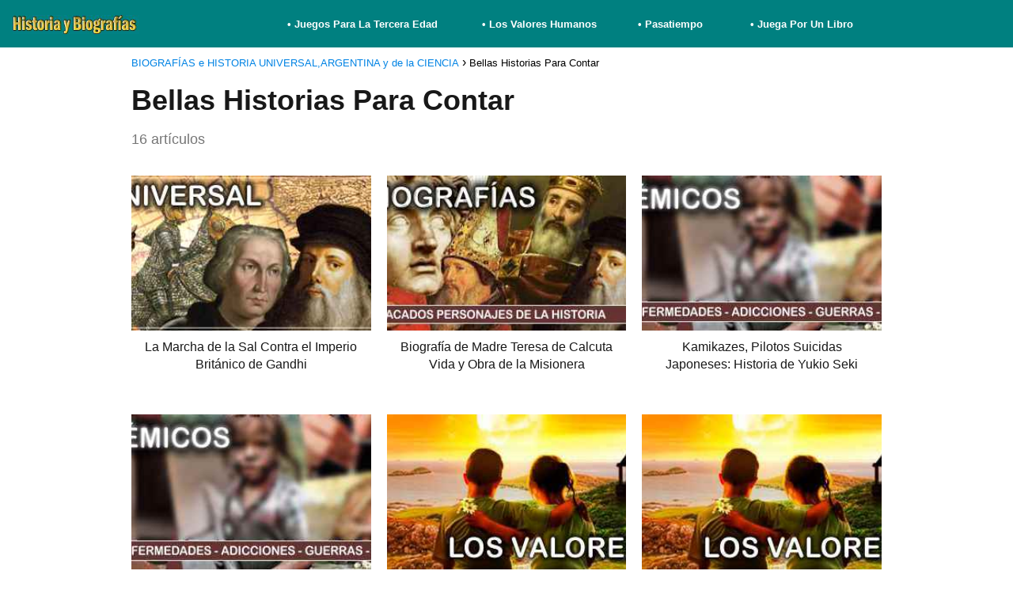

--- FILE ---
content_type: text/html; charset=UTF-8
request_url: https://historiaybiografias.com/tag/bellas-historias-para-contar/
body_size: 13779
content:
<!DOCTYPE html><html lang="es" ><head><script data-no-optimize="1">var litespeed_docref=sessionStorage.getItem("litespeed_docref");litespeed_docref&&(Object.defineProperty(document,"referrer",{get:function(){return litespeed_docref}}),sessionStorage.removeItem("litespeed_docref"));</script> <meta charset="UTF-8"><meta name="viewport" content="width=device-width, initial-scale=1.0, maximum-scale=2.0"><meta name='robots' content='noindex, follow'/><style>img:is([sizes="auto" i], [sizes^="auto," i]) { contain-intrinsic-size: 3000px 1500px }</style><link rel="dns-prefetch" href="https://www.googletagmanager.com"><link rel="preconnect" href="https://www.googletagmanager.com" crossorigin><link rel="preconnect" href="https://pagead2.googlesyndication.com" crossorigin><link rel="preconnect" href="https://googleads.g.doubleclick.net" crossorigin><link rel="preconnect" href="https://tpc.googlesyndication.com" crossorigin><link rel="preconnect" href="https://stats.g.doubleclick.net" crossorigin><link rel="preconnect" href="https://cm.g.doubleclick.net" crossorigin><link rel="preload" href="https://securepubads.g.doubleclick.net/tag/js/gpt.js" as="script"><title>Bellas Historias Para Contar Archivos - BIOGRAFÍAS e HISTORIA UNIVERSAL,ARGENTINA y de la CIENCIA</title> <script type="application/ld+json" class="yoast-schema-graph">{"@context":"https://schema.org","@graph":[{"@type":"CollectionPage","@id":"https://historiaybiografias.com/tag/bellas-historias-para-contar/","url":"https://historiaybiografias.com/tag/bellas-historias-para-contar/","name":"Bellas Historias Para Contar Archivos - BIOGRAFÍAS e HISTORIA UNIVERSAL,ARGENTINA y de la CIENCIA","isPartOf":{"@id":"https://historiaybiografias.com/#website"},"primaryImageOfPage":{"@id":"https://historiaybiografias.com/tag/bellas-historias-para-contar/#primaryimage"},"image":{"@id":"https://historiaybiografias.com/tag/bellas-historias-para-contar/#primaryimage"},"thumbnailUrl":"https://historiaybiografias.com/wp-content/uploads/2014/09/frente_historia_universal.jpg","inLanguage":"es"},{"@type":"ImageObject","inLanguage":"es","@id":"https://historiaybiografias.com/tag/bellas-historias-para-contar/#primaryimage","url":"https://historiaybiografias.com/wp-content/uploads/2014/09/frente_historia_universal.jpg","contentUrl":"https://historiaybiografias.com/wp-content/uploads/2014/09/frente_historia_universal.jpg","width":700,"height":182,"caption":"Todos Los Temas De La Historia del Hombre"},{"@type":"WebSite","@id":"https://historiaybiografias.com/#website","url":"https://historiaybiografias.com/","name":"BIOGRAFÍAS e HISTORIA UNIVERSAL,ARGENTINA y de la CIENCIA","description":"Un Sitio Web Dedicado A Todos Los Apasionados y Curiosos de la Historia Humana","publisher":{"@id":"https://historiaybiografias.com/#/schema/person/b98552e000c46c61241c82a684822bd0"},"potentialAction":[{"@type":"SearchAction","target":{"@type":"EntryPoint","urlTemplate":"https://historiaybiografias.com/?s={search_term_string}"},"query-input":{"@type":"PropertyValueSpecification","valueRequired":true,"valueName":"search_term_string"}}],"inLanguage":"es"},{"@type":["Person","Organization"],"@id":"https://historiaybiografias.com/#/schema/person/b98552e000c46c61241c82a684822bd0","name":"Claudio","image":{"@type":"ImageObject","inLanguage":"es","@id":"https://historiaybiografias.com/#/schema/person/image/","url":"https://historiaybiografias.com/wp-content/uploads/2022/08/logo-historiaybiografias00.jpg","contentUrl":"https://historiaybiografias.com/wp-content/uploads/2022/08/logo-historiaybiografias00.jpg","width":250,"height":38,"caption":"Claudio"},"logo":{"@id":"https://historiaybiografias.com/#/schema/person/image/"},"sameAs":["https://www.facebook.com/profile.php?id=100063561407398","https://x.com/https://twitter.com/histobiografias"]}]}</script> <link rel="alternate" type="application/rss+xml" title="BIOGRAFÍAS e HISTORIA UNIVERSAL,ARGENTINA y de la CIENCIA &raquo; Feed" href="https://historiaybiografias.com/feed/"/><link rel="alternate" type="application/rss+xml" title="BIOGRAFÍAS e HISTORIA UNIVERSAL,ARGENTINA y de la CIENCIA &raquo; Feed de los comentarios" href="https://historiaybiografias.com/comments/feed/"/><link rel="alternate" type="application/rss+xml" title="BIOGRAFÍAS e HISTORIA UNIVERSAL,ARGENTINA y de la CIENCIA &raquo; Etiqueta Bellas Historias Para Contar del feed" href="https://historiaybiografias.com/tag/bellas-historias-para-contar/feed/"/><link data-optimized="2" rel="stylesheet" href="https://historiaybiografias.com/wp-content/litespeed/css/8468f4e47d44b523bf978aa903d0cd5b.css?ver=7dbd9" /><style id='classic-theme-styles-inline-css' type='text/css'>/*! This file is auto-generated */.wp-block-button__link{color:#fff;background-color:#32373c;border-radius:9999px;box-shadow:none;text-decoration:none;padding:calc(.667em + 2px) calc(1.333em + 2px);font-size:1.125em}.wp-block-file__button{background:#32373c;color:#fff;text-decoration:none}</style><style id='global-styles-inline-css' type='text/css'>:root{--wp--preset--aspect-ratio--square: 1;--wp--preset--aspect-ratio--4-3: 4/3;--wp--preset--aspect-ratio--3-4: 3/4;--wp--preset--aspect-ratio--3-2: 3/2;--wp--preset--aspect-ratio--2-3: 2/3;--wp--preset--aspect-ratio--16-9: 16/9;--wp--preset--aspect-ratio--9-16: 9/16;--wp--preset--color--black: #000000;--wp--preset--color--cyan-bluish-gray: #abb8c3;--wp--preset--color--white: #ffffff;--wp--preset--color--pale-pink: #f78da7;--wp--preset--color--vivid-red: #cf2e2e;--wp--preset--color--luminous-vivid-orange: #ff6900;--wp--preset--color--luminous-vivid-amber: #fcb900;--wp--preset--color--light-green-cyan: #7bdcb5;--wp--preset--color--vivid-green-cyan: #00d084;--wp--preset--color--pale-cyan-blue: #8ed1fc;--wp--preset--color--vivid-cyan-blue: #0693e3;--wp--preset--color--vivid-purple: #9b51e0;--wp--preset--gradient--vivid-cyan-blue-to-vivid-purple: linear-gradient(135deg,rgba(6,147,227,1) 0%,rgb(155,81,224) 100%);--wp--preset--gradient--light-green-cyan-to-vivid-green-cyan: linear-gradient(135deg,rgb(122,220,180) 0%,rgb(0,208,130) 100%);--wp--preset--gradient--luminous-vivid-amber-to-luminous-vivid-orange: linear-gradient(135deg,rgba(252,185,0,1) 0%,rgba(255,105,0,1) 100%);--wp--preset--gradient--luminous-vivid-orange-to-vivid-red: linear-gradient(135deg,rgba(255,105,0,1) 0%,rgb(207,46,46) 100%);--wp--preset--gradient--very-light-gray-to-cyan-bluish-gray: linear-gradient(135deg,rgb(238,238,238) 0%,rgb(169,184,195) 100%);--wp--preset--gradient--cool-to-warm-spectrum: linear-gradient(135deg,rgb(74,234,220) 0%,rgb(151,120,209) 20%,rgb(207,42,186) 40%,rgb(238,44,130) 60%,rgb(251,105,98) 80%,rgb(254,248,76) 100%);--wp--preset--gradient--blush-light-purple: linear-gradient(135deg,rgb(255,206,236) 0%,rgb(152,150,240) 100%);--wp--preset--gradient--blush-bordeaux: linear-gradient(135deg,rgb(254,205,165) 0%,rgb(254,45,45) 50%,rgb(107,0,62) 100%);--wp--preset--gradient--luminous-dusk: linear-gradient(135deg,rgb(255,203,112) 0%,rgb(199,81,192) 50%,rgb(65,88,208) 100%);--wp--preset--gradient--pale-ocean: linear-gradient(135deg,rgb(255,245,203) 0%,rgb(182,227,212) 50%,rgb(51,167,181) 100%);--wp--preset--gradient--electric-grass: linear-gradient(135deg,rgb(202,248,128) 0%,rgb(113,206,126) 100%);--wp--preset--gradient--midnight: linear-gradient(135deg,rgb(2,3,129) 0%,rgb(40,116,252) 100%);--wp--preset--font-size--small: 13px;--wp--preset--font-size--medium: 20px;--wp--preset--font-size--large: 36px;--wp--preset--font-size--x-large: 42px;--wp--preset--spacing--20: 0.44rem;--wp--preset--spacing--30: 0.67rem;--wp--preset--spacing--40: 1rem;--wp--preset--spacing--50: 1.5rem;--wp--preset--spacing--60: 2.25rem;--wp--preset--spacing--70: 3.38rem;--wp--preset--spacing--80: 5.06rem;--wp--preset--shadow--natural: 6px 6px 9px rgba(0, 0, 0, 0.2);--wp--preset--shadow--deep: 12px 12px 50px rgba(0, 0, 0, 0.4);--wp--preset--shadow--sharp: 6px 6px 0px rgba(0, 0, 0, 0.2);--wp--preset--shadow--outlined: 6px 6px 0px -3px rgba(255, 255, 255, 1), 6px 6px rgba(0, 0, 0, 1);--wp--preset--shadow--crisp: 6px 6px 0px rgba(0, 0, 0, 1);}:where(.is-layout-flex){gap: 0.5em;}:where(.is-layout-grid){gap: 0.5em;}body .is-layout-flex{display: flex;}.is-layout-flex{flex-wrap: wrap;align-items: center;}.is-layout-flex > :is(*, div){margin: 0;}body .is-layout-grid{display: grid;}.is-layout-grid > :is(*, div){margin: 0;}:where(.wp-block-columns.is-layout-flex){gap: 2em;}:where(.wp-block-columns.is-layout-grid){gap: 2em;}:where(.wp-block-post-template.is-layout-flex){gap: 1.25em;}:where(.wp-block-post-template.is-layout-grid){gap: 1.25em;}.has-black-color{color: var(--wp--preset--color--black) !important;}.has-cyan-bluish-gray-color{color: var(--wp--preset--color--cyan-bluish-gray) !important;}.has-white-color{color: var(--wp--preset--color--white) !important;}.has-pale-pink-color{color: var(--wp--preset--color--pale-pink) !important;}.has-vivid-red-color{color: var(--wp--preset--color--vivid-red) !important;}.has-luminous-vivid-orange-color{color: var(--wp--preset--color--luminous-vivid-orange) !important;}.has-luminous-vivid-amber-color{color: var(--wp--preset--color--luminous-vivid-amber) !important;}.has-light-green-cyan-color{color: var(--wp--preset--color--light-green-cyan) !important;}.has-vivid-green-cyan-color{color: var(--wp--preset--color--vivid-green-cyan) !important;}.has-pale-cyan-blue-color{color: var(--wp--preset--color--pale-cyan-blue) !important;}.has-vivid-cyan-blue-color{color: var(--wp--preset--color--vivid-cyan-blue) !important;}.has-vivid-purple-color{color: var(--wp--preset--color--vivid-purple) !important;}.has-black-background-color{background-color: var(--wp--preset--color--black) !important;}.has-cyan-bluish-gray-background-color{background-color: var(--wp--preset--color--cyan-bluish-gray) !important;}.has-white-background-color{background-color: var(--wp--preset--color--white) !important;}.has-pale-pink-background-color{background-color: var(--wp--preset--color--pale-pink) !important;}.has-vivid-red-background-color{background-color: var(--wp--preset--color--vivid-red) !important;}.has-luminous-vivid-orange-background-color{background-color: var(--wp--preset--color--luminous-vivid-orange) !important;}.has-luminous-vivid-amber-background-color{background-color: var(--wp--preset--color--luminous-vivid-amber) !important;}.has-light-green-cyan-background-color{background-color: var(--wp--preset--color--light-green-cyan) !important;}.has-vivid-green-cyan-background-color{background-color: var(--wp--preset--color--vivid-green-cyan) !important;}.has-pale-cyan-blue-background-color{background-color: var(--wp--preset--color--pale-cyan-blue) !important;}.has-vivid-cyan-blue-background-color{background-color: var(--wp--preset--color--vivid-cyan-blue) !important;}.has-vivid-purple-background-color{background-color: var(--wp--preset--color--vivid-purple) !important;}.has-black-border-color{border-color: var(--wp--preset--color--black) !important;}.has-cyan-bluish-gray-border-color{border-color: var(--wp--preset--color--cyan-bluish-gray) !important;}.has-white-border-color{border-color: var(--wp--preset--color--white) !important;}.has-pale-pink-border-color{border-color: var(--wp--preset--color--pale-pink) !important;}.has-vivid-red-border-color{border-color: var(--wp--preset--color--vivid-red) !important;}.has-luminous-vivid-orange-border-color{border-color: var(--wp--preset--color--luminous-vivid-orange) !important;}.has-luminous-vivid-amber-border-color{border-color: var(--wp--preset--color--luminous-vivid-amber) !important;}.has-light-green-cyan-border-color{border-color: var(--wp--preset--color--light-green-cyan) !important;}.has-vivid-green-cyan-border-color{border-color: var(--wp--preset--color--vivid-green-cyan) !important;}.has-pale-cyan-blue-border-color{border-color: var(--wp--preset--color--pale-cyan-blue) !important;}.has-vivid-cyan-blue-border-color{border-color: var(--wp--preset--color--vivid-cyan-blue) !important;}.has-vivid-purple-border-color{border-color: var(--wp--preset--color--vivid-purple) !important;}.has-vivid-cyan-blue-to-vivid-purple-gradient-background{background: var(--wp--preset--gradient--vivid-cyan-blue-to-vivid-purple) !important;}.has-light-green-cyan-to-vivid-green-cyan-gradient-background{background: var(--wp--preset--gradient--light-green-cyan-to-vivid-green-cyan) !important;}.has-luminous-vivid-amber-to-luminous-vivid-orange-gradient-background{background: var(--wp--preset--gradient--luminous-vivid-amber-to-luminous-vivid-orange) !important;}.has-luminous-vivid-orange-to-vivid-red-gradient-background{background: var(--wp--preset--gradient--luminous-vivid-orange-to-vivid-red) !important;}.has-very-light-gray-to-cyan-bluish-gray-gradient-background{background: var(--wp--preset--gradient--very-light-gray-to-cyan-bluish-gray) !important;}.has-cool-to-warm-spectrum-gradient-background{background: var(--wp--preset--gradient--cool-to-warm-spectrum) !important;}.has-blush-light-purple-gradient-background{background: var(--wp--preset--gradient--blush-light-purple) !important;}.has-blush-bordeaux-gradient-background{background: var(--wp--preset--gradient--blush-bordeaux) !important;}.has-luminous-dusk-gradient-background{background: var(--wp--preset--gradient--luminous-dusk) !important;}.has-pale-ocean-gradient-background{background: var(--wp--preset--gradient--pale-ocean) !important;}.has-electric-grass-gradient-background{background: var(--wp--preset--gradient--electric-grass) !important;}.has-midnight-gradient-background{background: var(--wp--preset--gradient--midnight) !important;}.has-small-font-size{font-size: var(--wp--preset--font-size--small) !important;}.has-medium-font-size{font-size: var(--wp--preset--font-size--medium) !important;}.has-large-font-size{font-size: var(--wp--preset--font-size--large) !important;}.has-x-large-font-size{font-size: var(--wp--preset--font-size--x-large) !important;}:where(.wp-block-post-template.is-layout-flex){gap: 1.25em;}:where(.wp-block-post-template.is-layout-grid){gap: 1.25em;}:where(.wp-block-columns.is-layout-flex){gap: 2em;}:where(.wp-block-columns.is-layout-grid){gap: 2em;}:root :where(.wp-block-pullquote){font-size: 1.5em;line-height: 1.6;}</style><style id='asap-style-inline-css' type='text/css'>body {font-family: 'Lato', sans-serif !important;background: #FFFFFF;font-weight: 300 !important;}h1,h2,h3,h4,h5,h6 {font-family: 'Lato', sans-serif !important;font-weight: 700;line-height: 1.3;}h1 {color:#181818}h2,h5,h6{color:#181818}h3{color:#181818}h4{color:#181818}.home-categories .article-loop:hover h3,.home-categories .article-loop:hover p {color:#181818 !important;}.grid-container .grid-item h2 {font-family: 'Poppins', sans-serif !important;font-weight: 700;font-size: 25px !important;line-height: 1.3;}.design-3 .grid-container .grid-item h2,.design-3 .grid-container .grid-item h2 {font-size: 25px !important;}.home-categories h2 {font-family: 'Poppins', sans-serif !important;font-weight: 700;font-size: calc(25px - 4px) !important;line-height: 1.3;}.home-categories .featured-post h3 {font-family: 'Poppins', sans-serif !important;font-weight: 700 !important;font-size: 25px !important;line-height: 1.3;}.home-categories .article-loop h3,.home-categories .regular-post h3 {font-family: 'Poppins', sans-serif !important;font-weight: 300 !important;}.home-categories .regular-post h3 {font-size: calc(18px - 1px) !important;}.home-categories .article-loop h3,.design-3 .home-categories .regular-post h3 {font-size: 18px !important;}.article-loop p,.article-loop h2,.article-loop h3,.article-loop h4,.article-loop span.entry-title, .related-posts p,.last-post-sidebar p,.woocommerce-loop-product__title {font-family: 'Jost', sans-serif !important;font-size: 16px !important;font-weight: 300 !important;}.article-loop-featured p,.article-loop-featured h2,.article-loop-featured h3 {font-family: 'Jost', sans-serif !important;font-size: 16px !important;font-weight: bold !important;}.article-loop .show-extract p,.article-loop .show-extract span {font-family: 'Lato', sans-serif !important;font-weight: 300 !important;}.home-categories .content-area .show-extract p {font-size: calc(18px - 2px) !important;}a {color: #0183e4;}.the-content .post-index span,.des-category .post-index span {font-size:18px;}.the-content .post-index li,.the-content .post-index a,.des-category .post-index li,.des-category .post-index a,.comment-respond > p > span > a,.asap-pros-cons-title span,.asap-pros-cons ul li span,.woocommerce #reviews #comments ol.commentlist li .comment-text p,.woocommerce #review_form #respond p,.woocommerce .comment-reply-title,.woocommerce form .form-row label, .woocommerce-page form .form-row label {font-size: calc(18px - 2px);}.content-tags a,.tagcloud a {border:1px solid #0183e4;}.content-tags a:hover,.tagcloud a:hover {color: #0183e499;}p,.the-content ul li,.the-content ol li,.content-wc ul li.content-wc ol li {color: #181818;font-size: 18px;line-height: 1.6;}.comment-author cite,.primary-sidebar ul li a,.woocommerce ul.products li.product .price,span.asap-author,.content-cluster .show-extract span,.home-categories h2 a {color: #181818;}.comment-body p,#commentform input,#commentform textarea{font-size: calc(18px - 2px);}.social-title,.primary-sidebar ul li a {font-size: calc(18px - 3px);}.breadcrumb a,.breadcrumb span,.woocommerce .woocommerce-breadcrumb {font-size: calc(18px - 5px);}.content-footer p,.content-footer li,.content-footer .widget-bottom-area,.search-header input:not([type=submit]):not([type=radio]):not([type=checkbox]):not([type=file]) {font-size: calc(18px - 4px) !important;}.search-header input:not([type=submit]):not([type=radio]):not([type=checkbox]):not([type=file]) {border:1px solid #FFFFFF26 !important;}h1 {font-size: 38px;}.archive .content-loop h1 {font-size: calc(38px - 2px);}.asap-hero h1 {font-size: 32px;}h2 {font-size: 32px;}h3 {font-size: 28px;}h4 {font-size: 23px;}.site-header,#cookiesbox {background: #008080;}.site-header-wc a span.count-number {border:1px solid #FFFFFF;}.content-footer {background: #2471a3;}.comment-respond > p,.area-comentarios ol > p,.error404 .content-loop p + p,.search .content-loop .search-home + p {border-bottom:1px solid #2471a3}.home-categories h2:after {background: #2471a3}.pagination a,.nav-links a,.woocommerce #respond input#submit,.woocommerce a.button, .woocommerce button.button,.woocommerce input.button,.woocommerce #respond input#submit.alt,.woocommerce a.button.alt,.woocommerce button.button.alt,.woocommerce input.button.alt,.wpcf7-form input.wpcf7-submit,.woocommerce-pagination .page-numbers a,.woocommerce-pagination .page-numbers span {background: #2471a3;color: #FFFFFF !important;}.woocommerce div.product .woocommerce-tabs ul.tabs li.active {border-bottom: 2px solid #2471a3;}.pagination a:hover,.nav-links a:hover,.woocommerce-pagination .page-numbers a:hover,.woocommerce-pagination .page-numbers span:hover {background: #2471a3B3;}.woocommerce-pagination .page-numbers .current {background: #FFFFFF;color: #181818 !important;}.article-loop a span.entry-title{color:#181818 !important;}.article-loop a:hover p,.article-loop a:hover h2,.article-loop a:hover h3,.article-loop a:hover span.entry-title,.home-categories-h2 h2 a:hover {color: #0183e4 !important;}.article-loop.custom-links a:hover span.entry-title,.asap-loop-horizontal .article-loop a:hover span.entry-title {color: #181818 !important;}#commentform input,#commentform textarea {border: 2px solid #2471a3;font-weight: 300 !important;}.content-loop,.content-loop-design {max-width: 980px;}.site-header-content,.site-header-content-top {max-width: 1400px;}.content-footer {max-width: calc(1400px - 32px); }.content-footer-social {background: #2471a31A;}.content-single {max-width: 1400px;}.content-page {max-width: 1400px;}.content-wc {max-width: 980px;}.reply a,.go-top {background: #2471a3;color: #FFFFFF;}.reply a {border: 2px solid #2471a3;}#commentform input[type=submit] {background: #2471a3;color: #FFFFFF;}.site-header a,header,header label,.site-name h1 {color: #FFFFFF;}.content-footer a,.content-footer p,.content-footer .widget-area,.content-footer .widget-content-footer-bottom {color: #FFFFFF;}header .line {background: #FFFFFF;}.site-logo img {max-width: 160px;width:100%;}.content-footer .logo-footer img {max-width: 160px;}.search-header {margin-left: 0px;}.primary-sidebar {width:300px;}p.sidebar-title {font-size:calc(18px + 1px);}.comment-respond > p,.area-comentarios ol > p,.asap-subtitle,.asap-subtitle p {font-size:calc(18px + 2px);}.popular-post-sidebar ol a {color:#181818;font-size:calc(18px - 2px);}.popular-post-sidebar ol li:before,.primary-sidebar div ul li:before {border-color: #2471a3;}.search-form input[type=submit] {background:#008080;}.search-form {border:2px solid #2471a3;}.sidebar-title:after {background:#2471a3;}.single-nav .nav-prev a:before, .single-nav .nav-next a:before {border-color:#2471a3;}.single-nav a {color:#181818;font-size:calc(18px - 3px);}.the-content .post-index {border-top:2px solid #2471a3;}.the-content .post-index #show-table {color:#0183e4;font-size: calc(18px - 3px);font-weight: 300;}.the-content .post-index .btn-show {font-size: calc(18px - 3px) !important;}.search-header form {width:200px;}.site-header .site-header-wc svg {stroke:#FFFFFF;}.item-featured {color:#FFFFFF;background:#e88330;}.item-new {color:#FFFFFF;background:#e83030;}.asap-style1.asap-popular ol li:before {border:1px solid #181818;}.asap-style2.asap-popular ol li:before {border:2px solid #2471a3;}.category-filters a.checked .checkbox {background-color: #2471a3; border-color: #2471a3;background-image: url('data:image/svg+xml;charset=UTF-8,<svg viewBox="0 0 16 16" fill="%23FFFFFF" xmlns="http://www.w3.org/2000/svg"><path d="M5.5 11.793l-3.646-3.647.708-.707L5.5 10.379l6.646-6.647.708.707-7.354 7.354z"/></svg>');}.category-filters a:hover .checkbox {border-color: #2471a3;}.design-2 .content-area.latest-post-container,.design-3 .regular-posts {grid-template-columns: repeat(3, 1fr);}.checkbox .check-table svg {stroke:#2471a3;}.article-content {height:196px;}.content-thin .content-cluster .article-content {height:160px !important;}.last-post-sidebar .article-content {height: 140px;margin-bottom: 8px}.related-posts .article-content {height: 120px;}.asap-box-design .related-posts .article-content {min-height:120px !important;}.asap-box-design .content-thin .content-cluster .article-content {heigth:160px !important;min-height:160px !important;}@media (max-width:1050px) { .last-post-sidebar .article-content,.related-posts .article-content {height: 150px !important}}@media (max-width: 480px) {.article-content {height: 180px}}@media (min-width:480px){.asap-box-design .article-content:not(.asap-box-design .last-post-sidebar .article-content) {min-height:196px;}.asap-loop-horizontal .content-thin .asap-columns-1 .content-cluster .article-image,.asap-loop-horizontal .content-thin .asap-columns-1 .content-cluster .article-content {height:100% !important;}.asap-loop-horizontal .asap-columns-1 .article-image:not(.asap-loop-horizontal .last-post-sidebar .asap-columns-1 .article-image), .asap-loop-horizontal .asap-columns-1 .article-content:not(.asap-loop-horizontal .last-post-sidebar .asap-columns-1 .article-content) {height:100% !important;}.asap-loop-horizontal .asap-columns-2 .article-image,.asap-loop-horizontal .asap-columns-2 .article-content,.asap-loop-horizontal .content-thin .asap-columns-2 .content-cluster .article-image,.asap-loop-horizontal .content-thin .asap-columns-2 .content-cluster .article-content {min-height:140px !important;height:100% !important;}.asap-loop-horizontal .asap-columns-3 .article-image,.asap-loop-horizontal .asap-columns-3 .article-content,.asap-loop-horizontal .content-thin .asap-columns-3 .content-cluster .article-image,.asap-loop-horizontal .content-thin .asap-columns-3 .content-cluster .article-content {min-height:120px !important;height:100% !important;}.asap-loop-horizontal .asap-columns-4 .article-image,.asap-loop-horizontal .asap-columns-4 .article-content,.asap-loop-horizontal .content-thin .asap-columns-4 .content-cluster .article-image,.asap-loop-horizontal .content-thin .asap-columns-4.content-cluster .article-content {min-height:100px !important;height:100% !important;}.asap-loop-horizontal .asap-columns-5 .article-image,.asap-loop-horizontal .asap-columns-5 .article-content,.asap-loop-horizontal .content-thin .asap-columns-5 .content-cluster .article-image,.asap-loop-horizontal .content-thin .asap-columns-5 .content-cluster .article-content {min-height:90px !important;height:100% !important;}}.article-loop .article-image,.article-loop a p,.article-loop img,.article-image-featured,input,textarea,a { transition:all .2s; }.article-loop:hover .article-image,.article-loop:hover img{transform:scale(1.05) }@media(max-width: 480px) {h1, .archive .content-loop h1 {font-size: calc(38px - 8px);}.asap-hero h1 {font-size: calc(32px - 8px);}h2 {font-size: calc(32px - 4px);}h3 {font-size: calc(28px - 4px);}}@media(min-width:1050px) {.content-thin {width: calc(95% - 300px);}#menu>ul {font-size: calc(18px - 2px);} #menu ul .menu-item-has-children:after {border: solid #FFFFFF;border-width: 0 2px 2px 0;}}@media(max-width:1050px) {#menu ul li .sub-menu li a:hover { color:#0183e4 !important;}#menu ul>li ul>li>a{font-size: calc(18px - 2px);}} .asap-box-design .last-post-sidebar .article-content { min-height:140px;}.asap-box-design .last-post-sidebar .article-loop {margin-bottom:.85rem !important;} .asap-box-design .last-post-sidebar article:last-child { margin-bottom:2rem !important;}.asap-date-loop {font-size: calc(18px - 5px) !important;text-align:center;}.the-content h2:before,.the-content h2 span:before {margin-top: -70px;height: 70px; }.content-footer .widget-area {padding-right:2rem;}footer {background: #2471a3;}.content-footer {padding:20px;}.content-footer p.widget-title {margin-bottom:10px;}.content-footer .logo-footer {width:100%;align-items:flex-start;}.content-footer-social {width: 100%;}.content-single,content-page {margin-bottom:2rem;}.content-footer-social > div {max-width: calc(1400px - 32px);margin:0 auto;}.content-footer .widget-bottom-area {margin-top:1.25rem;}.content-footer .widget-bottom-title {display: none;}@media (min-width:1050px) {.content-footer {padding:30px 0;}.content-footer .logo-footer {margin:0 1rem 0 0 !important;padding-right:2rem !important;}}@media (max-width:1050px) {.content-footer .logo-footer {margin:0 0 1rem 0 !important;}.content-footer .widget-area {margin-top:2rem !important;}}.search-header input {background:#FFFFFF !important;}.search-header button.s-btn,.search-header input::placeholder {color: #484848 !important;opacity:1 !important;}.search-header button.s-btn:hover {opacity:.7 !important;}.search-header input:not([type=submit]):not([type=radio]):not([type=checkbox]):not([type=file]) {border-color: #FFFFFF !important;}@media(min-width:768px) {.design-1 .grid-container .grid-item.item-2 h2,.design-1 .grid-container .grid-item.item-4 h2 {font-size: calc(25px - 8px) !important;}}@media (max-width: 768px) {.woocommerce ul.products[class*="columns-"] li.product,.woocommerce-page ul.products[class*="columns-"] li.product {width: 50% !important;}}</style><script type="litespeed/javascript">window._wp_rp_static_base_url='https://wprp.zemanta.com/static/';window._wp_rp_wp_ajax_url="https://historiaybiografias.com/wp-admin/admin-ajax.php";window._wp_rp_plugin_version='3.6.4';window._wp_rp_post_id='22718';window._wp_rp_num_rel_posts='3';window._wp_rp_thumbnails=!1;window._wp_rp_post_title='La+Marcha+de+la+Sal+Contra+el+Imperio+Brit%C3%A1nico+de+Gandhi';window._wp_rp_post_tags=['la+india+hoy','el+poder+de+los+papas','bellas+historias+para+contar','la+india+mongol','guerra+en+cachemira','biograf%C3%ADa+eleonor+roosevelt','las+%C3%93rdenes+religiosas','guillermo+de+orange','biograf%C3%ADa+indira+gandhi','luther+king','imperialismo','compa%C3%B1%C3%ADa+indias+orientales','m.+gandhi','jud%C3%ADos+en+la+edad+media','construcci%C3%B3n+de+catedrales','madre+teresa','la+guerra+por+cachemira','el+negocio+de+la+esclavitud','querella+de+las+investiduras','edad+contempor%C3%A1nea','gloria','en','indio','el','de','delhi','durant','pa','victoria','lo','la','nepal','india','corona','del'];window._wp_rp_promoted_content=!0</script><meta name="theme-color" content="#008080"><style>@font-face { font-family: "Lato"; font-style: normal; font-weight: 300; src: local(""), url("https://historiaybiografias.com/wp-content/themes/asap/assets/fonts/lato-300.woff2") format("woff2"), url("https://historiaybiografias.com/wp-content/themes/asap/assets/fonts/lato-300.woff") format("woff"); font-display: swap; } @font-face { font-family: "Lato"; font-style: normal; font-weight: 700; src: local(""), url("https://historiaybiografias.com/wp-content/themes/asap/assets/fonts/lato-700.woff2") format("woff2"), url("https://historiaybiografias.com/wp-content/themes/asap/assets/fonts/lato-700.woff") format("woff"); font-display: swap; } @font-face { font-family: "Jost"; font-style: normal; font-weight: 300; src: local(""), url("https://historiaybiografias.com/wp-content/themes/asap/assets/fonts/jost-300.woff2") format("woff2"), url("https://historiaybiografias.com/wp-content/themes/asap/assets/fonts/jost-300.woff") format("woff"); font-display: swap; } @font-face { font-family: "Poppins"; font-style: normal; font-weight: 300; src: local(""), url("https://historiaybiografias.com/wp-content/themes/asap/assets/fonts/poppins-300.woff2") format("woff2"), url("https://historiaybiografias.com/wp-content/themes/asap/assets/fonts/poppins-300.woff") format("woff"); font-display: swap; } @font-face { font-family: "Poppins"; font-style: normal; font-weight: 700; src: local(""), url("https://historiaybiografias.com/wp-content/themes/asap/assets/fonts/poppins-700.woff2") format("woff2"), url("https://historiaybiografias.com/wp-content/themes/asap/assets/fonts/poppins-700.woff") format("woff"); font-display: swap; }</style> <script type="application/ld+json">{"@context":"http:\/\/schema.org","@type":"Organization","name":"BIOGRAF\u00cdAS e HISTORIA UNIVERSAL,ARGENTINA y de la CIENCIA","alternateName":"Un Sitio Web Dedicado A Todos Los Apasionados y Curiosos de la Historia Humana","url":"https:\/\/historiaybiografias.com","logo":"https:\/\/historiaybiografias.com\/wp-content\/uploads\/2022\/08\/logo-historiaybiografias00.jpg"}</script> <script type="litespeed/javascript" data-src="https://www.googletagmanager.com/gtag/js?id=UA-61644093-1"></script><script type="litespeed/javascript">window.dataLayer=window.dataLayer||[];function gtag(){dataLayer.push(arguments)}gtag('js',new Date());gtag('config','UA-61644093-1')</script><script type="litespeed/javascript">(function(i,s,o,g,r,a,m){i.GoogleAnalyticsObject=r;i[r]=i[r]||function(){(i[r].q=i[r].q||[]).push(arguments)},i[r].l=1*new Date();a=s.createElement(o),m=s.getElementsByTagName(o)[0];a.async=1;a.src=g;m.parentNode.insertBefore(a,m)})(window,document,'script','//www.google-analytics.com/analytics.js','ga');ga('create','UA-61644093-1','auto');ga('send','pageview')</script><script language="JavaScript" type="text/JavaScript">function MM_jumpMenu(targ,selObj,restore){eval(targ+".location='"+selObj.options[selObj.selectedIndex].value+"'");if (restore) selObj.selectedIndex=0;}</script><script type="litespeed/javascript" data-src="https://pagead2.googlesyndication.com/pagead/js/adsbygoogle.js?client=ca-pub-6529557695757953" crossorigin="anonymous"></script><link rel="icon" href="https://historiaybiografias.com/wp-content/uploads/2022/08/cropped-logo-chico-historiaybiografias-32x32.jpg" sizes="32x32"/><link rel="icon" href="https://historiaybiografias.com/wp-content/uploads/2022/08/cropped-logo-chico-historiaybiografias-192x192.jpg" sizes="192x192"/><link rel="apple-touch-icon" href="https://historiaybiografias.com/wp-content/uploads/2022/08/cropped-logo-chico-historiaybiografias-180x180.jpg"/><meta name="msapplication-TileImage" content="https://historiaybiografias.com/wp-content/uploads/2022/08/cropped-logo-chico-historiaybiografias-270x270.jpg"/></head><body class="archive tag-bellas-historias-para-contar tag-1720 wp-theme-asap"><header class="site-header"><div class="site-header-content"><div class="site-logo"><a href="https://historiaybiografias.com/" class="custom-logo-link" rel="home"><img data-lazyloaded="1" src="[data-uri]" width="250" height="38" data-src="https://historiaybiografias.com/wp-content/uploads/2022/08/logo-historiaybiografias00.jpg" class="custom-logo" alt="BIOGRAFÍAS e HISTORIA UNIVERSAL,ARGENTINA y de la CIENCIA" decoding="async"/></a></div><div class="social-desktop"><div><h5 align="justify"><span style="color: #ffffff;"><a style="color: #ffffff;" href="https://historiaybiografias.com/juegos_salida/">• Juegos Para La Tercera Edad </a>&nbsp; &nbsp; &nbsp; &nbsp; &nbsp; &nbsp; &nbsp;<a style="color: #ffffff;" href="https://historiaybiografias.com/valores/">• Los Valores Humanos</a> &nbsp; &nbsp; &nbsp; &nbsp;&nbsp; &nbsp;&nbsp; <a style="color: #ffffff;" href="https://historiaybiografias.com/pasatiempo/">• Pasatiempo</a> &nbsp;&nbsp; &nbsp;&nbsp; &nbsp;&nbsp; &nbsp;&nbsp; &nbsp;&nbsp;</span><a href="https://historiaybiografias.com/promo-dado/"><span style="color: #ffffff;">• Juega Por Un Libro</span></a></h5></div></div><div><nav id="menu" itemscope="itemscope" itemtype="http://schema.org/SiteNavigationElement" role="navigation" ></nav></div></div></header><main class="content-loop"><div role="navigation" aria-label="Breadcrumbs" class="breadcrumb-trail breadcrumbs" itemprop="breadcrumb"><ul class="breadcrumb" itemscope itemtype="http://schema.org/BreadcrumbList"><meta name="numberOfItems" content="2"/><meta name="itemListOrder" content="Ascending"/><li itemprop="itemListElement" itemscope itemtype="http://schema.org/ListItem" class="trail-item trail-begin"><a href="https://historiaybiografias.com/" rel="home" itemprop="item"><span itemprop="name">BIOGRAFÍAS e HISTORIA UNIVERSAL,ARGENTINA y de la CIENCIA</span></a><meta itemprop="position" content="1"/></li><li itemprop="itemListElement" itemscope itemtype="http://schema.org/ListItem" class="trail-item trail-end"><span itemprop="name">Bellas Historias Para Contar</span><meta itemprop="position" content="2"/></li></ul></div><h1>Bellas Historias Para Contar</h1><p class="category-post-count">16 artículos</p><section class="content-area"><article class="article-loop asap-columns-3"> <a href="https://historiaybiografias.com/marcha_sal_gandhi/" rel="bookmark"><div class="article-content"><div style="background-image: url('https://historiaybiografias.com/wp-content/uploads/2014/09/frente_historia_universal.jpg');" class="article-image"></div></div><p class="entry-title">La Marcha de la Sal Contra el Imperio Británico de Gandhi</p> </a></article><article class="article-loop asap-columns-3"> <a href="https://historiaybiografias.com/teresa/" rel="bookmark"><div class="article-content"><div style="background-image: url('https://historiaybiografias.com/wp-content/uploads/2014/09/frente_biografias.jpg');" class="article-image"></div></div><p class="entry-title">Biografía de Madre Teresa de Calcuta Vida y Obra de la Misionera</p> </a></article><article class="article-loop asap-columns-3"> <a href="https://historiaybiografias.com/seki/" rel="bookmark"><div class="article-content"><div style="background-image: url('https://historiaybiografias.com/wp-content/uploads/2014/09/frente_polemicos.jpg');" class="article-image"></div></div><p class="entry-title">Kamikazes, Pilotos Suicidas Japoneses: Historia de Yukio Seki</p> </a></article><article class="article-loop asap-columns-3"> <a href="https://historiaybiografias.com/vaticano1/" rel="bookmark"><div class="article-content"><div style="background-image: url('https://historiaybiografias.com/wp-content/uploads/2014/09/frente_polemicos.jpg');" class="article-image"></div></div><p class="entry-title">Misteriosa Muerte Papa Juan Pablo:Banco Vaticano y la Logia P2</p> </a></article><article class="article-loop asap-columns-3"> <a href="https://historiaybiografias.com/vaticano/" rel="bookmark"><div class="article-content"><div style="background-image: url('https://historiaybiografias.com/wp-content/uploads/2014/09/frente_valorhumano.jpg');" class="article-image"></div></div><p class="entry-title">Documentos de Archivos Secretos del Vaticano-El Juicio a Galileo y a Bruno</p> </a></article><article class="article-loop asap-columns-3"> <a href="https://historiaybiografias.com/valores2/" rel="bookmark"><div class="article-content"><div style="background-image: url('https://historiaybiografias.com/wp-content/uploads/2014/09/frente_valorhumano.jpg');" class="article-image"></div></div><p class="entry-title">Valores a Enseñar a los Niños:Honestidad, Responsabilidad y Puntualidad</p> </a></article><article class="article-loop asap-columns-3"> <a href="https://historiaybiografias.com/valores/" rel="bookmark"><div class="article-content"><div style="background-image: url('https://historiaybiografias.com/wp-content/uploads/2014/09/frente_valorhumano.jpg');" class="article-image"></div></div><p class="entry-title">Los Valores Humanos:Concepto,Tipos,Ejemplos de Moral y Etica</p> </a></article><article class="article-loop asap-columns-3"> <a href="https://historiaybiografias.com/valor_humano1/" rel="bookmark"><div class="article-content"><div style="background-image: url('https://historiaybiografias.com/wp-content/uploads/2014/09/frente_valorhumano.jpg');" class="article-image"></div></div><p class="entry-title">Diferencia Entre Generosidad y Solidaridad</p> </a></article><article class="article-loop asap-columns-3"> <a href="https://historiaybiografias.com/gandhi/" rel="bookmark"><div class="article-content"><div style="background-image: url('https://historiaybiografias.com/wp-content/uploads/2014/09/frente_biografias.jpg');" class="article-image"></div></div><p class="entry-title">Biografia de Gandhi - Vida y Lucha Por La Independencia de la India</p> </a></article><article class="article-loop asap-columns-3"> <a href="https://historiaybiografias.com/unicef/" rel="bookmark"><div class="article-content"><div style="background-image: url('https://historiaybiografias.com/wp-content/uploads/2014/09/frente_valorhumano.jpg');" class="article-image"></div></div><p class="entry-title">Desafios y objetivos de Unicef Misión en el mundo de UNICEF Niños</p> </a></article><article class="article-loop asap-columns-3"> <a href="https://historiaybiografias.com/gratitud/" rel="bookmark"><div class="article-content"><div style="background-image: url('https://historiaybiografias.com/wp-content/uploads/2014/09/frente_valorhumano.jpg');" class="article-image"></div></div><p class="entry-title">La Gratitud:Ser Agradecido en la Relaciones Humanas,Valor Humano</p> </a></article><article class="article-loop asap-columns-3"> <a href="https://historiaybiografias.com/nacidos_amor/" rel="bookmark"><div class="article-content"><div style="background-image: url('https://historiaybiografias.com/wp-content/uploads/2014/09/frente_valorhumano.jpg');" class="article-image"></div></div><p class="entry-title">Líderes Espirituales de la Historia:Apostoles de la Paz</p> </a></article><article class="article-loop asap-columns-3"> <a href="https://historiaybiografias.com/menchu/" rel="bookmark"><div class="article-content"><div style="background-image: url('https://historiaybiografias.com/wp-content/uploads/2014/09/frente_biografias.jpg');" class="article-image"></div></div><p class="entry-title">Rigoberta Menchú Premio Nobel de la Paz Defensora de Indigenas</p> </a></article><article class="article-loop asap-columns-3"> <a href="https://historiaybiografias.com/maradona_dr/" rel="bookmark"><div class="article-content"><div style="background-image: url('https://historiaybiografias.com/wp-content/uploads/2014/09/frente_biografias.jpg');" class="article-image"></div></div><p class="entry-title">Doctor Esteban Maradona:Idolo Argentino de la Humildad y Solidaridad</p> </a></article><article class="article-loop asap-columns-3"> <a href="https://historiaybiografias.com/dalailama/" rel="bookmark"><div class="article-content"><div style="background-image: url('https://historiaybiografias.com/wp-content/uploads/2014/09/frente_biografias.jpg');" class="article-image"></div></div><p class="entry-title">Biografia Dalai Lama:Lider Budista del Tibet</p> </a></article><article class="article-loop asap-columns-3"> <a href="https://historiaybiografias.com/cachemira/" rel="bookmark"><div class="article-content"><div style="background-image: url('https://historiaybiografias.com/wp-content/uploads/2014/09/frente_historia_universal.jpg');" class="article-image"></div></div><p class="entry-title">Lucha Por Cachemira entre Musulmanes e Hindues India-Pakistan</p> </a></article></section></main><div class="content-footer-social"><div></div></div><footer><div class="content-footer"><div class="widget-content-footer"><div class="logo-footer"><a href="https://historiaybiografias.com/" class="custom-logo-link" rel="home"><img data-lazyloaded="1" src="[data-uri]" width="250" height="38" data-src="https://historiaybiografias.com/wp-content/uploads/2022/08/logo-historiaybiografias00.jpg" class="custom-logo" alt="BIOGRAFÍAS e HISTORIA UNIVERSAL,ARGENTINA y de la CIENCIA" decoding="async"/></a></div><div class="widget-area"><p class="widget-title">Temas Históricos</p><div class="menu-temas-historicos-container"><ul id="menu-temas-historicos" class="menu"><li id="menu-item-261907" class="menu-item menu-item-type-custom menu-item-object-custom menu-item-261907"><a href="https://historiaybiografias.com/historia_argentina/" itemprop="url">Historia Argentina</a></li><li id="menu-item-261909" class="menu-item menu-item-type-custom menu-item-object-custom menu-item-261909"><a href="https://historiaybiografias.com/menu_historia_antigua/" itemprop="url">Historia Antigua</a></li><li id="menu-item-261910" class="menu-item menu-item-type-custom menu-item-object-custom menu-item-261910"><a href="https://historiaybiografias.com/menu-edad-media/" itemprop="url">La Edad Media</a></li><li id="menu-item-261911" class="menu-item menu-item-type-custom menu-item-object-custom menu-item-261911"><a href="https://historiaybiografias.com/menu_historia_moderna/" itemprop="url">Edad Moderna</a></li><li id="menu-item-261912" class="menu-item menu-item-type-custom menu-item-object-custom menu-item-261912"><a href="https://historiaybiografias.com/menu-edad-contemporanea/" itemprop="url">Edad Contemporanea</a></li><li id="menu-item-261908" class="menu-item menu-item-type-custom menu-item-object-custom menu-item-261908"><a href="https://historiaybiografias.com/menu_biografias/" itemprop="url">Grandes Biografias</a></li></ul></div></div><div class="widget-area"><p class="widget-title">SALUD,CIENCIA Y POLEMICA</p><div class="menu-salud-y-ciencia-container"><ul id="menu-salud-y-ciencia" class="menu"><li id="menu-item-18318" class="menu-item menu-item-type-custom menu-item-object-custom menu-item-18318"><a href="https://historiaybiografias.com/menu_salud/" itemprop="url">Temas: Salud y Medicina</a></li><li id="menu-item-18317" class="menu-item menu-item-type-custom menu-item-object-custom menu-item-18317"><a target="_blank" href="https://historiaybiografias.com/menu_cientifico/" itemprop="url">Temas Científicos</a></li><li id="menu-item-18319" class="menu-item menu-item-type-custom menu-item-object-custom menu-item-18319"><a href="https://historiaybiografias.com/menu_eldebate/" itemprop="url">Temas Polémicos</a></li></ul></div></div><div class="widget-area"><p class="widget-title">EL MUNDO CURIOSO</p><div class="menu-curiosos-container"><ul id="menu-curiosos" class="menu"><li id="menu-item-261858" class="menu-item menu-item-type-custom menu-item-object-custom menu-item-261858"><a href="https://historiaybiografias.com/menu_eldebate/" itemprop="url">Geografia del Mundo</a></li><li id="menu-item-21740" class="menu-item menu-item-type-custom menu-item-object-custom menu-item-21740"><a href="https://historiaybiografias.com/menu_maravillasmundo/" itemprop="url">Lugares Maravillosos</a></li><li id="menu-item-21698" class="menu-item menu-item-type-post_type menu-item-object-post menu-item-21698"><a href="https://historiaybiografias.com/masvisitado/" title="https://historiaybiografias.com/menu_curiosos/" itemprop="url">Temas Curiosos</a></li><li id="menu-item-261882" class="menu-item menu-item-type-custom menu-item-object-custom menu-item-261882"><a href="https://historiaybiografias.com/todo_curioso/" itemprop="url">Preguntas Curiosas</a></li></ul></div></div><div class="widget-area"><p class="widget-title">NUESTRO SITIO</p><div class="menu-legal-container"><ul id="menu-legal" class="menu"><li id="menu-item-21690" class="menu-item menu-item-type-custom menu-item-object-custom menu-item-21690"><a href="https://historiaybiografias.com/masvisitado/" title="xxxx" itemprop="url">Lo Mas Visitado</a></li><li id="menu-item-261860" class="menu-item menu-item-type-custom menu-item-object-custom menu-item-261860"><a href="https://historiaybiografias.com/privacidad/" itemprop="url">Políticas de Privacidad</a></li><li id="menu-item-261861" class="menu-item menu-item-type-custom menu-item-object-custom menu-item-261861"><a href="https://historiaybiografias.com/politicas-de-cookies/" itemprop="url">Políticas de Cookies</a></li></ul></div></div></div></div></footer><div id="cookiesbox" class="cookiesn"><p> Usamos cookies para darte una mejor experiencia en la navegación. Si continuas navegando , significa que aceptas el uso de las mismas. <a href="https://historiaybiografias.com/politicas-de-cookies/">Mas informacion...</a></p><p> <button onclick="allowCookies()">ACEPTAR</button></p></div> <script type="litespeed/javascript" data-src="https://historiaybiografias.com/wp-includes/js/jquery/jquery.min.js" id="jquery-core-js"></script><script type="speculationrules">{"prefetch":[{"source":"document","where":{"and":[{"href_matches":"\/*"},{"not":{"href_matches":["\/wp-*.php","\/wp-admin\/*","\/wp-content\/uploads\/*","\/wp-content\/*","\/wp-content\/plugins\/*","\/wp-content\/themes\/asap\/*","\/*\\?(.+)"]}},{"not":{"selector_matches":"a[rel~=\"nofollow\"]"}},{"not":{"selector_matches":".no-prefetch, .no-prefetch a"}}]},"eagerness":"conservative"}]}</script> <script data-no-optimize="1">window.lazyLoadOptions=Object.assign({},{threshold:300},window.lazyLoadOptions||{});!function(t,e){"object"==typeof exports&&"undefined"!=typeof module?module.exports=e():"function"==typeof define&&define.amd?define(e):(t="undefined"!=typeof globalThis?globalThis:t||self).LazyLoad=e()}(this,function(){"use strict";function e(){return(e=Object.assign||function(t){for(var e=1;e<arguments.length;e++){var n,a=arguments[e];for(n in a)Object.prototype.hasOwnProperty.call(a,n)&&(t[n]=a[n])}return t}).apply(this,arguments)}function o(t){return e({},at,t)}function l(t,e){return t.getAttribute(gt+e)}function c(t){return l(t,vt)}function s(t,e){return function(t,e,n){e=gt+e;null!==n?t.setAttribute(e,n):t.removeAttribute(e)}(t,vt,e)}function i(t){return s(t,null),0}function r(t){return null===c(t)}function u(t){return c(t)===_t}function d(t,e,n,a){t&&(void 0===a?void 0===n?t(e):t(e,n):t(e,n,a))}function f(t,e){et?t.classList.add(e):t.className+=(t.className?" ":"")+e}function _(t,e){et?t.classList.remove(e):t.className=t.className.replace(new RegExp("(^|\\s+)"+e+"(\\s+|$)")," ").replace(/^\s+/,"").replace(/\s+$/,"")}function g(t){return t.llTempImage}function v(t,e){!e||(e=e._observer)&&e.unobserve(t)}function b(t,e){t&&(t.loadingCount+=e)}function p(t,e){t&&(t.toLoadCount=e)}function n(t){for(var e,n=[],a=0;e=t.children[a];a+=1)"SOURCE"===e.tagName&&n.push(e);return n}function h(t,e){(t=t.parentNode)&&"PICTURE"===t.tagName&&n(t).forEach(e)}function a(t,e){n(t).forEach(e)}function m(t){return!!t[lt]}function E(t){return t[lt]}function I(t){return delete t[lt]}function y(e,t){var n;m(e)||(n={},t.forEach(function(t){n[t]=e.getAttribute(t)}),e[lt]=n)}function L(a,t){var o;m(a)&&(o=E(a),t.forEach(function(t){var e,n;e=a,(t=o[n=t])?e.setAttribute(n,t):e.removeAttribute(n)}))}function k(t,e,n){f(t,e.class_loading),s(t,st),n&&(b(n,1),d(e.callback_loading,t,n))}function A(t,e,n){n&&t.setAttribute(e,n)}function O(t,e){A(t,rt,l(t,e.data_sizes)),A(t,it,l(t,e.data_srcset)),A(t,ot,l(t,e.data_src))}function w(t,e,n){var a=l(t,e.data_bg_multi),o=l(t,e.data_bg_multi_hidpi);(a=nt&&o?o:a)&&(t.style.backgroundImage=a,n=n,f(t=t,(e=e).class_applied),s(t,dt),n&&(e.unobserve_completed&&v(t,e),d(e.callback_applied,t,n)))}function x(t,e){!e||0<e.loadingCount||0<e.toLoadCount||d(t.callback_finish,e)}function M(t,e,n){t.addEventListener(e,n),t.llEvLisnrs[e]=n}function N(t){return!!t.llEvLisnrs}function z(t){if(N(t)){var e,n,a=t.llEvLisnrs;for(e in a){var o=a[e];n=e,o=o,t.removeEventListener(n,o)}delete t.llEvLisnrs}}function C(t,e,n){var a;delete t.llTempImage,b(n,-1),(a=n)&&--a.toLoadCount,_(t,e.class_loading),e.unobserve_completed&&v(t,n)}function R(i,r,c){var l=g(i)||i;N(l)||function(t,e,n){N(t)||(t.llEvLisnrs={});var a="VIDEO"===t.tagName?"loadeddata":"load";M(t,a,e),M(t,"error",n)}(l,function(t){var e,n,a,o;n=r,a=c,o=u(e=i),C(e,n,a),f(e,n.class_loaded),s(e,ut),d(n.callback_loaded,e,a),o||x(n,a),z(l)},function(t){var e,n,a,o;n=r,a=c,o=u(e=i),C(e,n,a),f(e,n.class_error),s(e,ft),d(n.callback_error,e,a),o||x(n,a),z(l)})}function T(t,e,n){var a,o,i,r,c;t.llTempImage=document.createElement("IMG"),R(t,e,n),m(c=t)||(c[lt]={backgroundImage:c.style.backgroundImage}),i=n,r=l(a=t,(o=e).data_bg),c=l(a,o.data_bg_hidpi),(r=nt&&c?c:r)&&(a.style.backgroundImage='url("'.concat(r,'")'),g(a).setAttribute(ot,r),k(a,o,i)),w(t,e,n)}function G(t,e,n){var a;R(t,e,n),a=e,e=n,(t=Et[(n=t).tagName])&&(t(n,a),k(n,a,e))}function D(t,e,n){var a;a=t,(-1<It.indexOf(a.tagName)?G:T)(t,e,n)}function S(t,e,n){var a;t.setAttribute("loading","lazy"),R(t,e,n),a=e,(e=Et[(n=t).tagName])&&e(n,a),s(t,_t)}function V(t){t.removeAttribute(ot),t.removeAttribute(it),t.removeAttribute(rt)}function j(t){h(t,function(t){L(t,mt)}),L(t,mt)}function F(t){var e;(e=yt[t.tagName])?e(t):m(e=t)&&(t=E(e),e.style.backgroundImage=t.backgroundImage)}function P(t,e){var n;F(t),n=e,r(e=t)||u(e)||(_(e,n.class_entered),_(e,n.class_exited),_(e,n.class_applied),_(e,n.class_loading),_(e,n.class_loaded),_(e,n.class_error)),i(t),I(t)}function U(t,e,n,a){var o;n.cancel_on_exit&&(c(t)!==st||"IMG"===t.tagName&&(z(t),h(o=t,function(t){V(t)}),V(o),j(t),_(t,n.class_loading),b(a,-1),i(t),d(n.callback_cancel,t,e,a)))}function $(t,e,n,a){var o,i,r=(i=t,0<=bt.indexOf(c(i)));s(t,"entered"),f(t,n.class_entered),_(t,n.class_exited),o=t,i=a,n.unobserve_entered&&v(o,i),d(n.callback_enter,t,e,a),r||D(t,n,a)}function q(t){return t.use_native&&"loading"in HTMLImageElement.prototype}function H(t,o,i){t.forEach(function(t){return(a=t).isIntersecting||0<a.intersectionRatio?$(t.target,t,o,i):(e=t.target,n=t,a=o,t=i,void(r(e)||(f(e,a.class_exited),U(e,n,a,t),d(a.callback_exit,e,n,t))));var e,n,a})}function B(e,n){var t;tt&&!q(e)&&(n._observer=new IntersectionObserver(function(t){H(t,e,n)},{root:(t=e).container===document?null:t.container,rootMargin:t.thresholds||t.threshold+"px"}))}function J(t){return Array.prototype.slice.call(t)}function K(t){return t.container.querySelectorAll(t.elements_selector)}function Q(t){return c(t)===ft}function W(t,e){return e=t||K(e),J(e).filter(r)}function X(e,t){var n;(n=K(e),J(n).filter(Q)).forEach(function(t){_(t,e.class_error),i(t)}),t.update()}function t(t,e){var n,a,t=o(t);this._settings=t,this.loadingCount=0,B(t,this),n=t,a=this,Y&&window.addEventListener("online",function(){X(n,a)}),this.update(e)}var Y="undefined"!=typeof window,Z=Y&&!("onscroll"in window)||"undefined"!=typeof navigator&&/(gle|ing|ro)bot|crawl|spider/i.test(navigator.userAgent),tt=Y&&"IntersectionObserver"in window,et=Y&&"classList"in document.createElement("p"),nt=Y&&1<window.devicePixelRatio,at={elements_selector:".lazy",container:Z||Y?document:null,threshold:300,thresholds:null,data_src:"src",data_srcset:"srcset",data_sizes:"sizes",data_bg:"bg",data_bg_hidpi:"bg-hidpi",data_bg_multi:"bg-multi",data_bg_multi_hidpi:"bg-multi-hidpi",data_poster:"poster",class_applied:"applied",class_loading:"litespeed-loading",class_loaded:"litespeed-loaded",class_error:"error",class_entered:"entered",class_exited:"exited",unobserve_completed:!0,unobserve_entered:!1,cancel_on_exit:!0,callback_enter:null,callback_exit:null,callback_applied:null,callback_loading:null,callback_loaded:null,callback_error:null,callback_finish:null,callback_cancel:null,use_native:!1},ot="src",it="srcset",rt="sizes",ct="poster",lt="llOriginalAttrs",st="loading",ut="loaded",dt="applied",ft="error",_t="native",gt="data-",vt="ll-status",bt=[st,ut,dt,ft],pt=[ot],ht=[ot,ct],mt=[ot,it,rt],Et={IMG:function(t,e){h(t,function(t){y(t,mt),O(t,e)}),y(t,mt),O(t,e)},IFRAME:function(t,e){y(t,pt),A(t,ot,l(t,e.data_src))},VIDEO:function(t,e){a(t,function(t){y(t,pt),A(t,ot,l(t,e.data_src))}),y(t,ht),A(t,ct,l(t,e.data_poster)),A(t,ot,l(t,e.data_src)),t.load()}},It=["IMG","IFRAME","VIDEO"],yt={IMG:j,IFRAME:function(t){L(t,pt)},VIDEO:function(t){a(t,function(t){L(t,pt)}),L(t,ht),t.load()}},Lt=["IMG","IFRAME","VIDEO"];return t.prototype={update:function(t){var e,n,a,o=this._settings,i=W(t,o);{if(p(this,i.length),!Z&&tt)return q(o)?(e=o,n=this,i.forEach(function(t){-1!==Lt.indexOf(t.tagName)&&S(t,e,n)}),void p(n,0)):(t=this._observer,o=i,t.disconnect(),a=t,void o.forEach(function(t){a.observe(t)}));this.loadAll(i)}},destroy:function(){this._observer&&this._observer.disconnect(),K(this._settings).forEach(function(t){I(t)}),delete this._observer,delete this._settings,delete this.loadingCount,delete this.toLoadCount},loadAll:function(t){var e=this,n=this._settings;W(t,n).forEach(function(t){v(t,e),D(t,n,e)})},restoreAll:function(){var e=this._settings;K(e).forEach(function(t){P(t,e)})}},t.load=function(t,e){e=o(e);D(t,e)},t.resetStatus=function(t){i(t)},t}),function(t,e){"use strict";function n(){e.body.classList.add("litespeed_lazyloaded")}function a(){console.log("[LiteSpeed] Start Lazy Load"),o=new LazyLoad(Object.assign({},t.lazyLoadOptions||{},{elements_selector:"[data-lazyloaded]",callback_finish:n})),i=function(){o.update()},t.MutationObserver&&new MutationObserver(i).observe(e.documentElement,{childList:!0,subtree:!0,attributes:!0})}var o,i;t.addEventListener?t.addEventListener("load",a,!1):t.attachEvent("onload",a)}(window,document);</script><script data-no-optimize="1">window.litespeed_ui_events=window.litespeed_ui_events||["mouseover","click","keydown","wheel","touchmove","touchstart"];var urlCreator=window.URL||window.webkitURL;function litespeed_load_delayed_js_force(){console.log("[LiteSpeed] Start Load JS Delayed"),litespeed_ui_events.forEach(e=>{window.removeEventListener(e,litespeed_load_delayed_js_force,{passive:!0})}),document.querySelectorAll("iframe[data-litespeed-src]").forEach(e=>{e.setAttribute("src",e.getAttribute("data-litespeed-src"))}),"loading"==document.readyState?window.addEventListener("DOMContentLoaded",litespeed_load_delayed_js):litespeed_load_delayed_js()}litespeed_ui_events.forEach(e=>{window.addEventListener(e,litespeed_load_delayed_js_force,{passive:!0})});async function litespeed_load_delayed_js(){let t=[];for(var d in document.querySelectorAll('script[type="litespeed/javascript"]').forEach(e=>{t.push(e)}),t)await new Promise(e=>litespeed_load_one(t[d],e));document.dispatchEvent(new Event("DOMContentLiteSpeedLoaded")),window.dispatchEvent(new Event("DOMContentLiteSpeedLoaded"))}function litespeed_load_one(t,e){console.log("[LiteSpeed] Load ",t);var d=document.createElement("script");d.addEventListener("load",e),d.addEventListener("error",e),t.getAttributeNames().forEach(e=>{"type"!=e&&d.setAttribute("data-src"==e?"src":e,t.getAttribute(e))});let a=!(d.type="text/javascript");!d.src&&t.textContent&&(d.src=litespeed_inline2src(t.textContent),a=!0),t.after(d),t.remove(),a&&e()}function litespeed_inline2src(t){try{var d=urlCreator.createObjectURL(new Blob([t.replace(/^(?:<!--)?(.*?)(?:-->)?$/gm,"$1")],{type:"text/javascript"}))}catch(e){d="data:text/javascript;base64,"+btoa(t.replace(/^(?:<!--)?(.*?)(?:-->)?$/gm,"$1"))}return d}</script><script data-no-optimize="1">var litespeed_vary=document.cookie.replace(/(?:(?:^|.*;\s*)_lscache_vary\s*\=\s*([^;]*).*$)|^.*$/,"");litespeed_vary||fetch("/wp-content/plugins/litespeed-cache/guest.vary.php",{method:"POST",cache:"no-cache",redirect:"follow"}).then(e=>e.json()).then(e=>{console.log(e),e.hasOwnProperty("reload")&&"yes"==e.reload&&(sessionStorage.setItem("litespeed_docref",document.referrer),window.location.reload(!0))});</script><script data-optimized="1" type="litespeed/javascript" data-src="https://historiaybiografias.com/wp-content/litespeed/js/aa806f02cd3da5c2d8475f9093cfb57e.js?ver=7dbd9"></script></body></html>
<!-- Page optimized by LiteSpeed Cache @2026-01-19 05:14:33 -->

<!-- Page cached by LiteSpeed Cache 7.6.2 on 2026-01-19 05:14:33 -->
<!-- Guest Mode -->
<!-- QUIC.cloud UCSS in queue -->